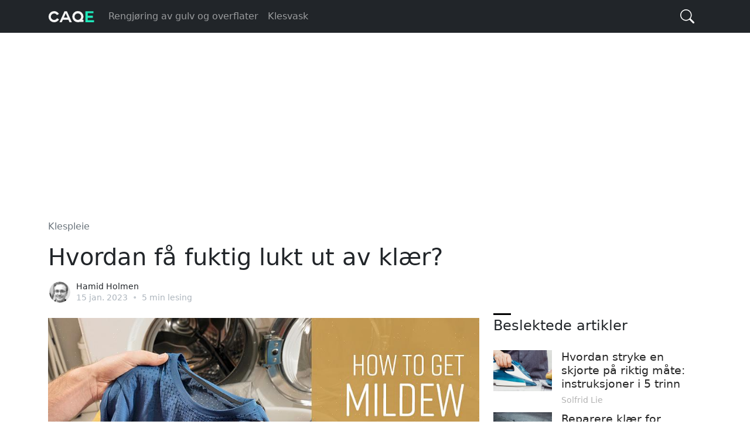

--- FILE ---
content_type: text/html; charset=UTF-8
request_url: https://no.caqe.com/639/hvordan-fa-fuktig-lukt-ut-av-klar
body_size: 8023
content:
<!doctype html>
<html lang="no" class="h-100">
  <head>
    <meta charset="utf-8">
    <title>Hvordan få fuktig lukt ut av klær?</title>
    <meta name="viewport" content="width=device-width, initial-scale=1">
    <meta name="description" content="Har du lagt merke til at klærne dine lukter muggen, selv etter at de har blitt vasket og tørket? Fortsett å lese for å finne ut hvordan du enkelt kan bli kvitt fuktige lukter i klær!">
    <link href="/s/starter.min.css" rel="stylesheet">
    <!-- <link href="/s/grid.css" rel="stylesheet"> -->
    <!-- <link href="/s/magnific-popup.css" rel="stylesheet"> -->
  <meta name="author" content="Hamid Holmen">
  <meta property="article:published_time" content="2023-01-15T09:50:54+01:00" />
  <meta property="article:modified_time" content="2025-12-03T15:37:27+01:00" />
  <meta property="og:type" content="article">
  <meta property="og:url" content="https://no.caqe.com/639/hvordan-fa-fuktig-lukt-ut-av-klar">
  <meta property="og:title" content="Hvordan få fuktig lukt ut av klær?">
  <meta property="og:description" content="Har du lagt merke til at klærne dine lukter muggen, selv etter at de har blitt vasket og tørket? Fortsett å lese for å finne ut hvordan du enkelt kan bli kvitt fuktige lukter i klær!">
  <meta property="og:image" content="https://www.caqe.com/img/large/639_47310.jpg">
  <meta property="twitter:card" content="summary">
  <meta property="twitter:url" content="https://no.caqe.com/639/hvordan-fa-fuktig-lukt-ut-av-klar">
  <meta property="twitter:title" content="Hvordan få fuktig lukt ut av klær?">
  <meta property="twitter:description" content="Har du lagt merke til at klærne dine lukter muggen, selv etter at de har blitt vasket og tørket? Fortsett å lese for å finne ut hvordan du enkelt kan bli kvitt fuktige lukter i klær!">
  <meta property="twitter:image" content="https://www.caqe.com/img/large/639_47310.jpg">
  <link rel="canonical" href="https://no.caqe.com/639/hvordan-fa-fuktig-lukt-ut-av-klar">
<link rel="alternate" hreflang="fr" href="https://fr.caqe.com/639/comment-eliminer-les-odeurs-dhumidite-des-vetements" />
<link rel="alternate" hreflang="it" href="https://it.caqe.com/639/come-eliminare-gli-odori-di-umidita-dai-vestiti" />
<link rel="alternate" hreflang="nl" href="https://nl.caqe.com/639/hoe-krijg-je-vochtige-luchtjes-uit-kleding" />
<link rel="alternate" hreflang="sv" href="https://sv.caqe.com/639/hur-far-man-bort-fuktig-lukt-ur-klader" />
<link rel="alternate" hreflang="da" href="https://da.caqe.com/639/hvordan-far-man-fugtig-lugt-ud-af-toj" />
<link rel="alternate" hreflang="iw" href="https://www.caqe.com/639/%D7%90%D7%99%D7%9A-%D7%9C%D7%94%D7%95%D7%A6%D7%99%D7%90-%D7%A8%D7%99%D7%97%D7%95%D7%AA-%D7%9C%D7%97%D7%99%D7%9D-%D7%9E%D7%91%D7%92%D7%93%D7%99%D7%9D" />
<link rel="alternate" hreflang="fi" href="https://fi.caqe.com/639/kuinka-saada-kosteat-hajut-pois-vaatteista" />
<link rel="alternate" hreflang="pt" href="https://pt.caqe.com/639/como-tirar-cheiro-de-umidade-das-roupas" />
<link rel="alternate" hreflang="cs" href="https://cs.caqe.com/639/jak-dostat-vlhky-pach-z-obleceni" />
<link rel="alternate" hreflang="el" href="https://el.caqe.com/639/pos-na-diokete-tis-myrodies-ygrasias-apo-ta-royxa" />
<link rel="alternate" hreflang="sk" href="https://sk.caqe.com/639/ako-dostat-vlhky-zapach-z-oblecenia" />
<link rel="alternate" hreflang="no" href="https://no.caqe.com/639/hvordan-fa-fuktig-lukt-ut-av-klar" />
<script type="application/ld+json">
{
    "@context": "https://schema.org",
    "@type": "BreadcrumbList",
    "itemListElement": [
        {
            "@type": "ListItem",
            "position": 1,
            "name": "Hjem",
            "item": "https://no.caqe.com"
        },
        {
            "@type": "ListItem",
            "position": 2,
            "name": "Klespleie",
            "item": "https://no.caqe.com/klespleie"
        },
        {
            "@type": "ListItem",
            "position": 3,
            "name": "Hvordan f\u00e5 fuktig lukt ut av kl\u00e6r?"
        }
    ]
}
</script>
  <meta name="google" content="notranslate">
  <link rel="shortcut icon" href="/favicon.ico">
  <link rel="icon" type="image/png" sizes="16x16" href="/s/icon-16x16.png">
  <link rel="icon" type="image/png" sizes="32x32" href="/s/icon-32x32.png">
  <link rel="icon" type="image/png" sizes="192x192" href="/s/icon-192x192.png">
  <link rel="apple-touch-icon" sizes="120x120" href="/s/icon-120x120.png">
  <link rel="apple-touch-icon" sizes="152x152" href="/s/icon-152x152.png">
  <link rel="apple-touch-icon" sizes="180x180" href="/s/icon-180x180.png">
  
  <script src="https://ajax.googleapis.com/ajax/libs/jquery/3.5.1/jquery.slim.min.js"></script>
  <!-- <script src="/s/jquery.magnific-popup.js"></script> -->
  
  <style>
  
#techinfo{position:fixed;left:0;top:70px;padding:6px;font-size:0.6em;color:#000;background:#eee;width:250px;}
#techinfo b{display:inline-block;width:100px}
  
.ixlangs {}
.ixlangs {list-style:none;overflow: auto;text-align: center;padding:0;margin:0.8em auto;}
.ixlangs li{display: inline-block;margin:0.2em;/*font-size:0.8em*/}
.ixlangs li a{text-decoration:none;margin:0 5px;white-space:nowrap;color:grey}
.ixlangs li a:hover {text-decoration:underline;}

#cookieBar{left:0;right:0;bottom:0;margin:0;position: fixed;width:100%;z-index:99;padding:7px 0px;visibility:hidden;color:#222;background:#f8f9fa;border-top:1px solid #c3c3c3;box-shadow:0 0 6px rgba(0,0,0,.18);}
#cookieBar.cookie-show {visibility:visible;}
#cookieBar .cookieBarInner{align-items:center;display:flex;}
#cookieBar .cookieBarText{font-size:0.8rem;}
#cookieBar .cookieBarButton{margin:0 15px;}
#cookieBar #cookieBar_ok{padding: .2rem 1.2rem;font-size:0.8rem;}
  
  </style>
  
<script async src="https://pagead2.googlesyndication.com/pagead/js/adsbygoogle.js?client=ca-pub-4573044981353152" crossorigin="anonymous"></script><script defer data-domain="caqe.com" src="https://plausible.mlesk.com/js/script.js"></script><script defer src="https://loglesk.io/js/script.js" data-key="x3o9k"></script>
  </head>
  <body class="d-flex flex-column">


<header class="">
  <nav class="navbar navbar-expand-md navbar-dark bg-dark">
    <div class="container-xl">
      <a class="navbar-brand p-0" href="/"><svg version="1.1" xmlns="http://www.w3.org/2000/svg" viewBox="0 0 63 32"><path fill="#f4f4f4" d="M14.973,19.965q-0.987,1.848-2.7615,2.9505t-3.9585,1.1025q-3.15,0-5.376-2.226t-2.226-5.376q0-3.129,2.226-5.3655t5.376-2.2365q2.1,0,3.8535,1.0605t2.7405,2.8245q-1.596,0.84-2.814,1.428q-0.567-0.987-1.575-1.575t-2.205-0.588q-1.848,0-3.15,1.3125t-1.302,3.1395q0,1.848,1.302,3.15t3.15,1.302q1.26,0,2.2995-0.63t1.6065-1.701q2.478,1.281,2.814,1.428z M18.585,23.976l-3.003,0l6.804-14.973l3.318,0l6.699,14.973l-3.192,0l-1.47-3.318l-7.581,0z M24.108,11.817l-0.021,0l-2.52,5.796l4.977,0z M48.216,20.532l0.021,3.129l-5.544,0q-1.008,0.315-2.121,0.315q-3.15,0-5.3865-2.2365t-2.2365-5.3865q0-3.192,2.2365-5.4285t5.3865-2.2365q3.192,0,5.4285,2.2365t2.2365,5.4285q0,2.457-1.638,4.179l1.617,0z M40.572,11.88q-1.848,0-3.171,1.302t-1.323,3.171q0,1.827,1.323,3.129t3.171,1.302q1.869,0,3.171-1.2915t1.302-3.1395q0-1.869-1.302-3.171t-3.171-1.302z"/><path fill="#1ee9bb" d="M54.109,17.991l0,3.192l8.463,0l0,2.772l-11.655,0l0-15.036l10.941,0l0,2.772l-7.749,0l0,3.381l6.846,0l0,2.919l-6.846,0z"/></svg></a>
      <button class="navbar-toggler" type="button" data-bs-toggle="collapse" data-bs-target="#navbarCollapse" aria-controls="navbarCollapse" aria-expanded="false" aria-label="Toggle navigation">
        <span class="navbar-toggler-icon"></span>
      </button>
      <div class="collapse navbar-collapse" id="navbarCollapse">
        <ul class="navbar-nav me-auto mb-2 mb-md-0">
        
<li class="nav-item">
            <a class="nav-link" href="/rengjoring-gulv-overflater">Rengjøring av gulv og overflater</a>
          </li><li class="nav-item">
            <a class="nav-link" href="/klesvask">Klesvask</a>
          </li>
        </ul>
        
        <form id="fq" class="d-flex" method="get" action="https://www.google.no/search" role="search" autocomplete="off">
          <input class="form-control" name="q" type="search" placeholder="Søk…" aria-label="Search">
          
<button id="btn-q" type="button" class="btn ms-1">
<svg xmlns="http://www.w3.org/2000/svg" width="16" height="16" fill="currentColor" class="bi" viewBox="0 0 16 16"><path d="M11.742 10.344a6.5 6.5 0 1 0-1.397 1.398h-.001c.03.04.062.078.098.115l3.85 3.85a1 1 0 0 0 1.415-1.414l-3.85-3.85a1.007 1.007 0 0 0-.115-.1zM12 6.5a5.5 5.5 0 1 1-11 0 5.5 5.5 0 0 1 11 0z"></path></svg>
<svg xmlns="http://www.w3.org/2000/svg" width="16" height="16" fill="currentColor" class="bi" viewBox="0 0 16 16"><path fill-rule="evenodd" d="M13.854 2.146a.5.5 0 0 1 0 .708l-11 11a.5.5 0 0 1-.708-.708l11-11a.5.5 0 0 1 .708 0Z"></path><path fill-rule="evenodd" d="M2.146 2.146a.5.5 0 0 0 0 .708l11 11a.5.5 0 0 0 .708-.708l-11-11a.5.5 0 0 0-.708 0Z"></path></svg>
</button>
          
        </form>

        
      </div>
    </div>
  </nav>
</header>

<script>

$('#fq').submit(function(e){
	var $input = $(this).find('input[name=q]');
	$input.val($input.val().trim());
   if (!$input.val()) {
     e.preventDefault();
     return  false;
   }
	if($input.val().substr(0, window.location.host.length+5) != 'site:'+window.location.host) {
		$input.val('site:'+window.location.host+' '+$input.val());
	}
});

$('#btn-q').click(function() {
	$('header').toggleClass('fq_open');
	$('#fq input').focus();
});

if(!document.cookie.replace(/(?:(?:^|.*;\s*)cookie_consent\s*\=\s*([^;]*).*$)|^.*$/, "$1")) $('#cookieBar').addClass('cookie-show');

$('#cookieBar_ok').click(function() {
	$('#cookieBar').removeClass('cookie-show');
	document.cookie = 'cookie_consent=1; expires=Sun, 1 Jan 2028 00:00:00 UTC; path=/';
});

</script>


<!-- Begin page content -->
<main class="flex-shrink-0">
  <div class="container-md">
  
<div style="max-width:1000px;margin:0 auto;">
<div style="padding:8px 15px 15px 15px;"><ins class="adsbygoogle" style="display:block" data-ad-client="ca-pub-4573044981353152" data-ad-slot="8897639288" data-ad-format="auto" data-full-width-responsive="true"></ins><script>(adsbygoogle = window.adsbygoogle || []).push({});</script></div></div>
        
        <nav class="mt-3" aria-label="breadcrumb">
          <ol class="breadcrumb">
<li class="breadcrumb-item"><a href="/klespleie">Klespleie</a></li>          </ol>
        </nav>
        
    <div class="row mb-3">
      <div class="col-auto">


    <h1 class="">Hvordan få fuktig lukt ut av klær?</h1>
    
<div class="byline mt-3">
	<div class="byline-list">
		<div class="author-avatar"><img src="/img/avatar/22_792.jpg" alt="Hamid Holmen"></div>
	</div>
	<div class="byline-meta">
		<div class="author-name"><span dir="ltr">Hamid Holmen</span></div>
		<div class="byline-meta-content">
			<time class="byline-meta-date" datetime="2023-01-15">15 jan. 2023</time>
			<span class="byline-reading-time"><span class="bull">&#8226;</span> 5  min lesing</span>
		</div>
	</div>
</div>
		
		</div>
    </div>
  
    <div class="row mb-2">
      <div class="col-lg-8 mb-2 article">

<div class="im icenter" style="max-width:898px">
	<figure>
<a href="https://www.caqe.com/img/large/639_47310.jpg" class="highslide" target="_blank" rel="noreferrer"><img src="https://www.caqe.com/img/large/639_47310.jpg" alt="Hvis vaskemaskinen lukter muggen"></a>
<figcaption class="imcaption-y">Hvis vaskemaskinen lukter muggen, kan det være årsaken til den fuktige kleslukten!</figcaption>
</figure>
</div> <div class="hdr"> <div class="cont_cle pt-6"> <div class="mx-6"> <p class="s_summary">Har du lagt merke til at klærne dine lukter muggen, selv etter at de er vasket og tørket? Fortsett å lese for å finne ut hvordan du enkelt kan bli kvitt fuktige lukter i klær!</p></div></div></div> <div class="cont_cle"> <div class="mx-6"> <div class="article-text"> <h2>Nøkkeltrinn:</h2> <ul> <li><p>Sjekk vaskemaskinen for mugg som kan få klærne til å lukte muggen</p></li> <li><p>Prøv å redusere mengden vaskemiddel du bruker: for mye vaskes ikke ut ordentlig</p></li> <li><p>Luft klærne ute i solen</p></li> <li><p>Bløtlegg klærne i en oppfriskende løsning for en mer direkte behandling</p></li></ul> <p>Det er noe ganske nedslående med å ta på seg et nyvasket antrekk, bare for å bli overfalt av en muggen lukt. Men fortvil ikke: vi er her for å identifisere hvorfor klærne dine lukter fuktig etter vask, og løse problemet en gang for alle. La oss gå!</p> <h2>Hvordan unngå at klær lukter fuktig etter vask</h2> <p>Når klær lukter muggent etter vask, er det første du må gjøre å <a href="/879/hvordan-rengjore-en-vaskemaskin" title="Hvordan rengjøre en vaskemaskin?">sjekke selve vaskemaskinen</a>. Hvis <strong class="tet">vaskemaskinen lukter muggen</strong>, kan det være årsaken til den fuktige kleslukten!</p> <p>Mugg og mugg kan bygge seg opp inne i vaskemaskiner, spesielt rundt forseglingen, og overføre den muggen aroma til ditt intetanende tøy. Alt du trenger å gjøre er å gi forseglingen og vaskemiddelskuffen en god skrubb med varmt vann, vaskemiddel og eddik, og deretter sette maskinen på en tom varmskylling for å få den i form.</p> 
	<div class="im icenter" style="max-width:877px">
	<figure>
<a href="https://www.caqe.com/img/large/639_47374.jpg" class="highslide" target="_blank" rel="noreferrer"><img src="https://www.caqe.com/img/large/639_47374.jpg" alt="Hvordan stoppe klær som lukter fuktig etter vask"></a>
<figcaption class="imcaption-y">Hvordan stoppe klær som lukter fuktig etter vask.</figcaption>
</figure>
</div> <p>Men hvordan fjerne den fuktige lukten fra klærne? En ren vaskemaskin kan være halve kampen når det gjelder å vite hvordan du skal bli kvitt den fuktige lukten i klær. Les videre for flere svar!</p></div> <div class="s_tip"> <span class="callout">Mange klær blir muggen etter lang tids oppbevaring. Prøv å holde dem hengende i stedet for foldet hvis mulig, og hvis ikke, kan du legge en liten duftende lavendelpose sammen med dem for å avverge mindre behagelige lukter.</span></div> <div class="article-text"> <h2>Hvordan få muggen lukt ut av klær i vask</h2> <div class="article-text"> <p>Når du har rengjort vaskemaskinen slik at den ikke får klærne til å lukte muggen igjen, er det på tide å vaske klærne igjen. Vi har fått noen tips til hvordan du kan bli kvitt muggen lukt i klær i en vaskesyklus, og erstatte den med en deilig, nyvasket duft.</p></div> <ol> <li><h3>1. Vask dem med litt mindre vaskemiddel enn vanlig</h3> <p>Overflødig vaskemiddel vil ikke skylles bort ordentlig og kan forbli fanget i stoffet, noe som oppmuntrer til vannlogging og muggvekst. En effektiv løsning for å bli kvitt den muggen lukten i klær er å vaske dem i en ren vaskemaskin så varm som instruksjonene tillater, med litt mindre enn <a href="/761/bruke-vaskemaskin-hvordan-bruke-vaskemiddel-i-vaskemaskinen" title="Bruke vaskemaskin: hvordan bruke vaskemiddel i vaskemaskinen">vanlig mengde vaskemiddel</a>.</p></li> <li><h3>2. Prøv å tilsette en kopp eddik til vasken</h3> <p>Eddik er et naturlig snerpende og desinfiserende middel og bør håndtere mugg eller mugg i stoffet.</p></li> <li><h3>3. Vask med din favorittduftende stoffbalsam</h3> <p>En <span class="rmel">Comfort intens</span> stoffbalsam vil la <strong class="tet">klærne dine lukte nydelig duftende</strong>, så vel som supermyke.</p></li> <li><h3>4. Mens du er i gang, prøv en duftforsterker</h3> <p>Legg <span class="rmel">Comfort-parfymeperler</span> til vask sammen med stoffbalsamen til den vanlige vask for å gi klærne dine en ekstra duft.</p></li> <li><h3>5. Kjør en vanlig vask, så varm som pleieetiketten anbefaler, med oksygenblekemiddel</h3> <p>Sørg for å følge instruksjonene på etiketten til ethvert produkt, og les rådene på pleieetiketten til hvert plagg før vask.</p></li></ol></div> <div class="article-text"> <h2>Unngå at en fuktig lukt av klær utvikles etter vask</h2> <div class="article-text"> <div class="recommended_top"><strong>Les også:</strong> <a href="/5599/hvordan-kan-du-utvide-sko-som-er-for-trange">Hvordan kan du utvide sko som er for trange?</a></div><div class="vmh"></div> <p>Selv etter å ha vasket klærne i en ren maskin, kan det være faktorer som gjør at tøyet lukter muggent når det tørker eller oppbevares. Her er hva du bør se etter:</p></div> <ol> <li><h3>1. Heng opp klær til tørk så snart de er ute av maskinen</h3> <p><strong class="tet">Å la vått tøy ligge</strong> i maskinen eller en vaskekurv i timevis før du henger det opp, er en oppskrift på at klærne dine lukter fuktig etter vask.</p></li> <li><h3>2. Tørk dem ute når det er mulig</h3> <p>Litt frisk luft og bris for å tørke og lufte klærne dine vil la dem <strong class="tet">lukte vakkert friskt</strong> når de er tørre. Dette er også en god løsning for hvordan du fjerner en fuktig lukt fra klær hvis du ikke rekker å legge dem i vask igjen. Ofte vil kombinasjonen av sollys og konstant bris være nok til å løfte mugglukten.</p></li> <li><h3>3. Pass på at garderoben din ikke får klærne til å lukte muggen</h3> <p>Sjekk garderoben for tegn på mugg og mugg som må fjernes, og hvis alt er klart, la det stå åpent og tomt i noen timer for å lufte det før du legger klærne tilbake i det.</p></li></ol></div> <div class="s_poll"> Hvor bekymret er du for å desinfisere mens du rengjør? </div> <div class="article-text"> <p>Nå har du mestret hvordan du kvitter deg med en fuktig lukt i klær, du trenger aldri å starte dagen i bedervet tilstand igjen. La oss si farvel til den fuktige kleslukten en gang for alle. Lykke til med vask!</p> <h3>Les andre artikler fra kategorien klespleie</h3> <p><a href="/594/hvordan-fa-fargen-tom-for-klarne" title="Hvordan få fargen tom for klærne?">Hvordan få fargen tom for klærne</a></p> <p><a href="/494/symboler-pa-en-vaskemaskin-hva-betyr" title="Symboler på en vaskemaskin: hva betyr de?">Hva betyr symbolene på vaskemaskiner</a></p> <p><a href="/310/hvordan-fjerne-statisk-elektrisitet-fra-klar" title="Hvordan fjerne statisk elektrisitet fra klær?">Hvordan fjerne statisk elektrisitet fra klær</a></p> <p><a href="/499/hvordan-stoppe-klarne-som-bobler" title="Hvordan stoppe klærne som bobler?">Hvordan stoppe klær som bobler</a></p> <p>Hvordan <strong class="tet">få klær til å lukte godt</strong> og holde seg friske</p></div></div></div>		
		</div>
      <div class="col-lg-4">
      
<div class="position-sticky" style="top: 1rem;">
		
<div class="o-title">Beslektede artikler</div>
        
<ol class="acrds">

			<li class="clearfix">
				<a class="entry-permalink" href="/5573/hvordan-stryke-en-skjorte-pa-riktig-mate-instruksjoner-i-trinn"></a>
				<div class="entry-thumbnail"><a href="/5573/hvordan-stryke-en-skjorte-pa-riktig-mate-instruksjoner-i-trinn"><img src="https://www.caqe.com/img/thumb/5573_128.jpg" alt=""></a></div>
				<div class="entry-summary">
					<a class="entry-title" href="/5573/hvordan-stryke-en-skjorte-pa-riktig-mate-instruksjoner-i-trinn">Hvordan stryke en skjorte på riktig måte: instruksjoner i 5 trinn</a>
					<span class="entry-meta" dir="ltr">Solfrid Lie</span>
				</div>
			</li>			<li class="clearfix">
				<a class="entry-permalink" href="/5594/reparere-klar-for-nybegynnere-reparere-jeans-glidelaser-og-andre-ting"></a>
				<div class="entry-thumbnail"><a href="/5594/reparere-klar-for-nybegynnere-reparere-jeans-glidelaser-og-andre-ting"><img src="https://www.caqe.com/img/thumb/5594_384.jpg" alt=""></a></div>
				<div class="entry-summary">
					<a class="entry-title" href="/5594/reparere-klar-for-nybegynnere-reparere-jeans-glidelaser-og-andre-ting">Reparere klær for nybegynnere: reparere jeans, glidelåser og andre ting</a>
					<span class="entry-meta" dir="ltr">Melita Jakobsen</span>
				</div>
			</li>			<li class="clearfix">
				<a class="entry-permalink" href="/5595/fjerning-av-flekker-en-guide-til-rene-klar"></a>
				<div class="entry-thumbnail"><a href="/5595/fjerning-av-flekker-en-guide-til-rene-klar"><img src="https://www.caqe.com/img/thumb/5595_920.jpg" alt=""></a></div>
				<div class="entry-summary">
					<a class="entry-title" href="/5595/fjerning-av-flekker-en-guide-til-rene-klar">Fjerning av flekker: En guide til rene klær</a>
					<span class="entry-meta" dir="ltr">Zahra Wang</span>
				</div>
			</li>			<li class="clearfix">
				<a class="entry-permalink" href="/5596/vask-sko-i-vaskemaskin-enkle-trinn"></a>
				<div class="entry-thumbnail"><a href="/5596/vask-sko-i-vaskemaskin-enkle-trinn"><img src="https://www.caqe.com/img/thumb/5596_456.jpg" alt=""></a></div>
				<div class="entry-summary">
					<a class="entry-title" href="/5596/vask-sko-i-vaskemaskin-enkle-trinn">Vask sko i vaskemaskin - 7 enkle trinn</a>
					<span class="entry-meta" dir="ltr">Hafsa Lorentzen</span>
				</div>
			</li>			<li class="clearfix">
				<a class="entry-permalink" href="/5597/hvordan-vaske-skjorter-riktig-i-enkle-trinn"></a>
				<div class="entry-thumbnail"><a href="/5597/hvordan-vaske-skjorter-riktig-i-enkle-trinn"><img src="https://www.caqe.com/img/thumb/5597_992.jpg" alt=""></a></div>
				<div class="entry-summary">
					<a class="entry-title" href="/5597/hvordan-vaske-skjorter-riktig-i-enkle-trinn">Hvordan vaske skjorter riktig i 7 enkle trinn</a>
					<span class="entry-meta" dir="ltr">Astrid Aasen</span>
				</div>
			</li>			<li class="clearfix">
				<a class="entry-permalink" href="/5598/tips-og-triks-for-hvordan-du-bruker-toymykner-for-a-ta-vare-pa-toyet"></a>
				<div class="entry-thumbnail"><a href="/5598/tips-og-triks-for-hvordan-du-bruker-toymykner-for-a-ta-vare-pa-toyet"><img src="https://www.caqe.com/img/thumb/5598_528.jpg" alt=""></a></div>
				<div class="entry-summary">
					<a class="entry-title" href="/5598/tips-og-triks-for-hvordan-du-bruker-toymykner-for-a-ta-vare-pa-toyet">Tips og triks for hvordan du bruker tøymykner for å ta vare på tøyet ditt</a>
					<span class="entry-meta" dir="ltr">Marco Teigen</span>
				</div>
			</li>
</ol>

<div style="padding:5px 0 0 0;"><ins class="adsbygoogle" style="display:block" data-ad-client="ca-pub-4573044981353152" data-ad-slot="2332230939" data-ad-format="auto" data-full-width-responsive="true"></ins><script>(adsbygoogle = window.adsbygoogle || []).push({});</script></div>
			</div>	
		
		</div>
    </div>
	 

  </div>
</main>


<script>
/*
$('.highslide').magnificPopup({
  type: 'image'
  // other options
});
*/

    $(document).ready(function () {
        $('.highslide').magnificPopup({
            type: 'image',
       /*     gallery: {
                enabled: true,
                preload: [1, 1],
                navigateByImgClick: false,
               // tClose: 'Close (Esc)',
               // tPrev: 'Prev',
              //  tNext: 'Next',
                tCounter: '<span class="mfp-counter">%curr% / %total%</span>'
            },
		*/
        });
    });




</script>


<div class="container-md">
  <footer class="d-flex flex-wrap align-items-center py-2 border-top">
    <p class="mb-0 me-4 text-muted">&copy; 2026 Caqe</p>
    <ul class="nav">
      		<li class="nav-item"><a href="/terms" class="nav-link px-0 pe-3">Vilkår for bruk</a></li>
      <li class="nav-item"><a href="/privacy" class="nav-link px-0 pe-3">Retningslinjer for personvern</a></li>
      <li class="nav-item"><a href="/contact" class="nav-link px-0 pe-3">Kontakt oss</a></li>
    </ul>
  </footer>
</div>


    <script src="/s/starter.min.js"></script>
    
    <!-- <script src="http://192.168.0.128:84/nec/assets/js/bootstrap.js"></script> -->
    
<script>
function getCookie(b){b=(new RegExp("(?:^"+b+"|;s*"+b+")=(.*?)(?:;|$)","g")).exec(document.cookie);return null===b?0:b[1]}
(function(g){a=document.createElement("script");a.async=1;a.src=g;document.body.appendChild(a);
})("https://www.caqe.com/stat/v.js?ut="+getCookie("ut")+"&l="+escape(window.location.href)+"&r="+escape(document.referrer));
</script>      
  </body>
</html>

--- FILE ---
content_type: text/html; charset=utf-8
request_url: https://www.google.com/recaptcha/api2/aframe
body_size: 266
content:
<!DOCTYPE HTML><html><head><meta http-equiv="content-type" content="text/html; charset=UTF-8"></head><body><script nonce="cc3j5ucewjamhTRbPABZPQ">/** Anti-fraud and anti-abuse applications only. See google.com/recaptcha */ try{var clients={'sodar':'https://pagead2.googlesyndication.com/pagead/sodar?'};window.addEventListener("message",function(a){try{if(a.source===window.parent){var b=JSON.parse(a.data);var c=clients[b['id']];if(c){var d=document.createElement('img');d.src=c+b['params']+'&rc='+(localStorage.getItem("rc::a")?sessionStorage.getItem("rc::b"):"");window.document.body.appendChild(d);sessionStorage.setItem("rc::e",parseInt(sessionStorage.getItem("rc::e")||0)+1);localStorage.setItem("rc::h",'1768852191026');}}}catch(b){}});window.parent.postMessage("_grecaptcha_ready", "*");}catch(b){}</script></body></html>

--- FILE ---
content_type: text/javascript;charset=UTF-8
request_url: https://www.caqe.com/stat/v.js?ut=0&l=https%3A//no.caqe.com/639/hvordan-fa-fuktig-lukt-ut-av-klar&r=
body_size: 136
content:
var exp = new Date();
exp.setDate(exp.getDate() + 1);
console.log(exp.toGMTString());
document.cookie = "ut=19;path=/;expires="+exp.toGMTString()+";";